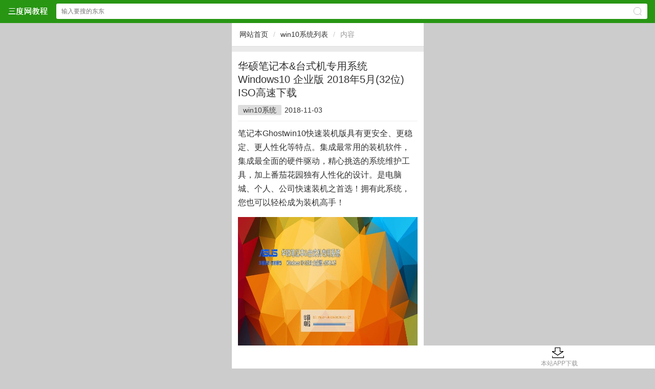

--- FILE ---
content_type: text/html
request_url: http://m.3du8.cn/win10/win10down-191.html
body_size: 4410
content:
<!DOCTYPE HTML> <html><head><meta charset="gb2312" /><meta id="viewport" name="viewport" content="width=device-width, initial-scale=1.0, minimum-scale=1.0, maximum-scale=1.0, user-scalable=no" /><meta content="telephone=no" name="format-detection" /><meta http-equiv="Cache-Control" content="no-transform " /><meta http-equiv="Cache-Control" content="no-siteapp" /><meta name="apple-mobile-web-app-capable" content="yes" /><meta name="applicable-device" content="mobile" /><title>华硕笔记本&台式机专用系统 Windows10 企业版 2018年5月(32位)  ISO高速下载|三度网教程</title><meta name="keywords" content="华硕笔记本台式机专用系统Windows10企业" /><meta name="description" content="华硕笔记本台式机专用系统 Windows 10 32位 企业TLSB版 v2018.05 一、系统主要特点： 使用微软Win10正式发布的企业TLSB版制作； 安装过程全自动无人值守，无需输入序列号，全自动设置； 安装完成后使用Administrator账户直接登录系统，无需手动设置账号。 安" /><link rel="stylesheet" type="text/css" href="/sc/css/rbase.css" /><script type="text/javascript" src="/sc/js/jquery-2.0.3.min.js"></script><script type="text/javascript" src="/sc/js/slick.min.js"></script><link rel="stylesheet" type="text/css" href="/sc/js/slick.min.css" /><script type="text/javascript" src="/sc/js/global.js"></script><link rel="stylesheet" type="text/css" href="/sc/css/article.css" /></head><body><header class="header"><div class="dom acc"><a href="/" class="logo">三度网教程网站</a><form action="/search.aspx" method="get" onsubmit="return chk_search();" accept-charset="GBK" onsubmit="document.charset='GBK';"><input type="text" id="key" name="keyboard" value="" placeholder="输入要搜的东东" class="text" /><span class="ico2search"></span><input type="submit" class="submit pa db" value="搜索" /></form></div></header><div style="height:45px;"></div><script>//搜索检测function chk_search(){var key=$('#key').val();if(key==''){alert('搜索关键词');return false;}return true;}</script><div class='ways mb10 acc'><a href='/'>网站首页</a><i>/</i><a href='/xitongtech/win10xitong.html'>win10系统列表</a><i>/</i><b>内容</b></div><div class="detail"><h1 class="h1">华硕笔记本&台式机专用系统 Windows10 企业版 2018年5月(32位)  ISO高速下载</h1><div class="attr"><a href='/xitongtech/win10xitong.html'>win10系统</a><span>2018-11-03</span><span class="hide">阅读()</span></div><div class="content acc mt10"><div>笔记本Ghostwin10快速装机版具有更安全、更稳定、更人性化等特点。集成最常用的装机软件，集成最全面的硬件驱动，精心挑选的系统维护工具，加上番茄花园独有人性化的设计。是电脑城、个人、公司快速装机之首选！拥有此系统，您也可以轻松成为装机高手！</div><script type='text/javascript' src='/js/insertad.js'></script><div style="padding: 0px; margin: 0px; font-family: 微软雅黑, 宋体, arial; color: rgb(0, 0, 0); font-size: 14px;">
	<img alt='华硕笔记本&台式机专用系统 Windows10 企业版 v2018.05(32位)' src="http://www.3du8.cn/upload/win10down/win7down_0903051159_1.jpg" style="font-family: inherit; font-style: inherit; font-weight: inherit; vertical-align: middle; border: 0px; display: inline; width: 650px; height: 406px;"><br>
	<br>
	<img alt='华硕笔记本&台式机专用系统 Windows10 企业版 v2018.05(32位)' src="http://www.3du8.cn/upload/win10down/win7down_0903051159_2.jpg" style="font-family: inherit; font-style: inherit; font-weight: inherit; vertical-align: middle; border: 0px; display: inline; width: 650px; height: 406px;"><br>
	<br>
	<img alt='华硕笔记本&台式机专用系统 Windows10 企业版 v2018.05(32位)' src="http://www.3du8.cn/upload/win10down/win7down_0903051200_3.jpg" style="font-family: inherit; font-style: inherit; font-weight: inherit; vertical-align: middle; border: 0px; display: inline; width: 650px; height: 406px;"></div>
<div style="padding: 0px; margin: 0px; font-family: 微软雅黑, 宋体, arial; color: rgb(0, 0, 0); font-size: 14px;">
	<br>
	<img alt='华硕笔记本&台式机专用系统 Windows10 企业版 v2018.05(32位)' src="http://www.3du8.cn/upload/win10down/win7down_0903051200_4.jpg" style="font-family: inherit; font-style: inherit; font-weight: inherit; vertical-align: middle; border: 0px; display: inline; width: 650px; height: 406px;"></div>
<div style="padding: 0px; margin: 0px; font-family: 微软雅黑, 宋体, arial; color: rgb(0, 0, 0); font-size: 14px;">
	华硕笔记本&amp;台式机专用系统 Windows 10 32位 企业TLSB版 v2018.05</div>
<div style="padding: 0px; margin: 0px; font-family: 微软雅黑, 宋体, arial; color: rgb(0, 0, 0); font-size: 14px;">
	&nbsp;</div>
<div style="padding: 0px; margin: 0px; font-family: 微软雅黑, 宋体, arial; color: rgb(0, 0, 0); font-size: 14px;">
	一、系统主要特点：</div>
<div style="padding: 0px; margin: 0px; font-family: 微软雅黑, 宋体, arial; color: rgb(0, 0, 0); font-size: 14px;">
	使用微软Win10正式发布的企业TLSB版制作；</div>
<div style="padding: 0px; margin: 0px; font-family: 微软雅黑, 宋体, arial; color: rgb(0, 0, 0); font-size: 14px;">
	安装过程全自动无人值守，无需输入序列号，全自动设置；</div>
<div style="padding: 0px; margin: 0px; font-family: 微软雅黑, 宋体, arial; color: rgb(0, 0, 0); font-size: 14px;">
	安装完成后使用Administrator账户直接登录系统，无需手动设置账号。</div>
<div style="padding: 0px; margin: 0px; font-family: 微软雅黑, 宋体, arial; color: rgb(0, 0, 0); font-size: 14px;">
	安装过程中自动激活系统，无需人为干预，激活信息自动备份保存；</div>
<div style="padding: 0px; margin: 0px; font-family: 微软雅黑, 宋体, arial; color: rgb(0, 0, 0); font-size: 14px;">
	通过Update更新系统补丁到最新补丁；</div>
<div style="padding: 0px; margin: 0px; font-family: 微软雅黑, 宋体, arial; color: rgb(0, 0, 0); font-size: 14px;">
	本系统支持SSD固态硬盘的4K对齐；</div>
<div style="padding: 0px; margin: 0px; font-family: 微软雅黑, 宋体, arial; color: rgb(0, 0, 0); font-size: 14px;">
	加入智能驱动安装工具，安装中自动搜索并安装硬件驱动；</div>
<div style="padding: 0px; margin: 0px; font-family: 微软雅黑, 宋体, arial; color: rgb(0, 0, 0); font-size: 14px;">
	集成VB、VC、Microsoft.net 等常用运行库；</div>
<div style="padding: 0px; margin: 0px; font-family: 微软雅黑, 宋体, arial; color: rgb(0, 0, 0); font-size: 14px;">
	精心优化系统，适度轻量精简，保证速度与稳定性的最佳平衡；</div>
<div style="padding: 0px; margin: 0px; font-family: 微软雅黑, 宋体, arial; color: rgb(0, 0, 0); font-size: 14px;">
	----------------------------------------------</div>
<div style="padding: 0px; margin: 0px; font-family: 微软雅黑, 宋体, arial; color: rgb(0, 0, 0); font-size: 14px;">
	二、内置软件</div>
<div style="padding: 0px; margin: 0px; font-family: 微软雅黑, 宋体, arial; color: rgb(0, 0, 0); font-size: 14px;">
	│ ├─Microsoft Office 2007 SP2 三合一版 (组件完整)&nbsp;</div>
<div style="padding: 0px; margin: 0px; font-family: 微软雅黑, 宋体, arial; color: rgb(0, 0, 0); font-size: 14px;">
	│ ├─WinRAR 5.5烈火中文版</div>
<div style="padding: 0px; margin: 0px; font-family: 微软雅黑, 宋体, arial; color: rgb(0, 0, 0); font-size: 14px;">
	│ ├─QQ浏览器9.2 官方简体中文版</div>
<div style="padding: 0px; margin: 0px; font-family: 微软雅黑, 宋体, arial; color: rgb(0, 0, 0); font-size: 14px;">
	│ ├─腾讯QQ9.02 官方版</div>
<div style="padding: 0px; margin: 0px; font-family: 微软雅黑, 宋体, arial; color: rgb(0, 0, 0); font-size: 14px;">
	│ ├─爱奇异PPS影音 5.1.9</div>
<div style="padding: 0px; margin: 0px; font-family: 微软雅黑, 宋体, arial; color: rgb(0, 0, 0); font-size: 14px;">
	│ ├─酷狗8.1 官方正式版</div>
<div style="padding: 0px; margin: 0px; font-family: 微软雅黑, 宋体, arial; color: rgb(0, 0, 0); font-size: 14px;">
	│ ├─迅雷极速1.0.32.350 无广告版</div>
<div style="padding: 0px; margin: 0px; font-family: 微软雅黑, 宋体, arial; color: rgb(0, 0, 0); font-size: 14px;">
	│ ├─网络视频点播软件PPTV 3.6.1 官方版</div>
<div style="padding: 0px; margin: 0px; font-family: 微软雅黑, 宋体, arial; color: rgb(0, 0, 0); font-size: 14px;">
	│ ├─极点五笔输入法 官方10周年 正式版</div>
<div style="padding: 0px; margin: 0px; font-family: 微软雅黑, 宋体, arial; color: rgb(0, 0, 0); font-size: 14px;">
	│ ├─2345王牌输入法 v5.1</div>
<div style="padding: 0px; margin: 0px; font-family: 微软雅黑, 宋体, arial; color: rgb(0, 0, 0); font-size: 14px;">
	│ ├─2345看图软件v9.0</div>
<div style="padding: 0px; margin: 0px; font-family: 微软雅黑, 宋体, arial; color: rgb(0, 0, 0); font-size: 14px;">
	----------------------------------------------</div>
<div style="padding: 0px; margin: 0px; font-family: 微软雅黑, 宋体, arial; color: rgb(0, 0, 0); font-size: 14px;">
	三、免责声明</div>
<div style="padding: 0px; margin: 0px; font-family: 微软雅黑, 宋体, arial; color: rgb(0, 0, 0); font-size: 14px;">
	*本作品仅作技术交流之用，所有资料来源于互联网，只可用于个人研究试验，切勿用于商业用途，请测试后自行销毁。&nbsp;</div>
<div style="padding: 0px; margin: 0px; font-family: 微软雅黑, 宋体, arial; color: rgb(0, 0, 0); font-size: 14px;">
	*Windows系统及软件版权属各自产权人所有。超出个人研究范围所引发的版权及责任等问题的争执，&nbsp;</div>
<div style="padding: 0px; margin: 0px; font-family: 微软雅黑, 宋体, arial; color: rgb(0, 0, 0); font-size: 14px;">
	*您必须认可上述免责条款，方可使用本作品。如有异议，强烈建议不要使用。</div>

                        <div class="xtfile">
                        	<h4>系统文件信息</h4>
                            <p class="xts">小贴士：光盘经过检测安全无毒，PE中的部分破解软件可能会被个别杀毒软件误报，请放心使用。</p>
                           文件名：ASUS_Win10x86_201805.rar
<br>大小：3.07 GB
</br>CRC32：DC4B5026
<br>MD5：98FB57F036E448E2B1EC89BCBF85B4C9
</br>SHA-1：11E0BBE1BC3379019F264ED6ADC7B56986646E92
                        </div>			
<!--系统下载安装帮助 开始-->
<div>
	 </div>
<div>

</div>	
<!--系统下载安装帮助 结束--><br><div>本系统以适合电脑公司和维护人员快速装机为目的，以微软官方发布的win10免激活原版为母盘，精心制作而成，采用微软内部封装技术，实现Longhorn的detecthal技术全自动检测正确电源模式，准确率接近 100%，集成最新SATA、SCSI、RAID驱动，以达完美克隆恢复到任何机型之目的！确保系统稳定和运行顺畅,以达到用户满意！</div><br><p style="white-space: normal;">&hellip;&hellip;</p><strong style="color: rgb(0, 112, 192);font-size:20px">华硕笔记本&台式机专用系统 Windows10 企业版 2018年5月(32位)  ISO高速下载|三度网教程</strong><script type="text/javascript" src="/js/content-bottom.js"></script><div class="tags"><font>标签:</font><a href='/search.aspx?keyboard=%bb%aa%cb%b6%b1%ca%bc%c7%b1%be%cc%a8%ca%bd%bb%fa%d7%a8%d3%c3%cf%b5%cd%b3Windows10%c6%f3%d2%b5' target='_blank' >华硕笔记本台式机专用系统Windows10企业</a></div> </div></div><script type="text/javascript" src="/js/content-bottom2.js"></script><div class="mi_news mt10"><div class="tit"><span>相关阅读</span></div><ul></ul></div><footer class="bottom"><a href="/">首页</a> &nbsp;  &nbsp; <a href="http://www.3du8.cn">电脑版</a>&nbsp;&nbsp;&nbsp;&nbsp;<a href="/sitemap.xml" target='_blank'>地图</a></footer><span style="display:none"><script type="text/javascript" src="/sc/js/tongji.js"></script></span><script type="text/javascript" src="/js/bottom-ad.js"></script><script type="text/javascript" src="/alipay.js"></script><script type="text/javascript"  src="/js/downapp.js" ></script></body></html>

--- FILE ---
content_type: text/html
request_url: http://m.3du8.cn/js/content-bottom2.js
body_size: 655
content:
<!DOCTYPE html PUBLIC "-//W3C//DTD XHTML 1.0 Transitional//EN" "http://www.w3.org/TR/xhtml1/DTD/xhtml1-transitional.dtd">
<html xmlns="http://www.w3.org/1999/xhtml">
<head>
<meta http-equiv="Content-Type" content="text/html; charset=gb2312" />
<title>404资源未找到 - 北联网教程</title>
<link rel="stylesheet" type="text/css" href="/assets/css/base.css" />
<link rel="stylesheet" type="text/css" href="/assets/css/about.css" />
</head>
<body class="whitebg">
<div class="error">
<div class="error-img"></div>
<div class="error-notice">呃…您要访问的页面找不到了！</div>
<div class="error-button"><a href="javascript:void(0);" onclick="window.location.reload();" class="refresh-button">刷新</a><a href="/" class="back-button">返回首页</a><a href="javascript:void(0);" onclick="window.history.go(-1);" class="pev-button">返回上一页</a></div>
</div>
</body>
</html>


--- FILE ---
content_type: text/css
request_url: http://m.3du8.cn/sc/css/rbase.css
body_size: 5404
content:
@charset "gb2312";
/* ui7 1.1 */
 body{margin: 0; color: #333; font-family: "Microsoft Yahei", sans-serif; line-height: 1.6; background:#eaeaea; }
 ul, ol{margin: 0; padding-left: 0; list-style: none;}
 ul li, ol li{vertical-align: middle;}
 dl,  p{margin: 0;} dd{margin-left: 0;}
 h1, h2, h3, h4, h5, h6{margin: 0; font-weight: normal;}
 strong{ font-weight: bold; }
 em {font-style: italic;}
 img{ display: block; border: 0;}
 a, a:link, a:visited, a:active, a:hover{text-decoration:none;} a{color: #404040;}
 a,button,input{-webkit-tap-highlight-color:rgba(0,0,0,.2);}
 select{-webkit-appearance: none; -moz-appearance: none;}
 input[type="submit"]{cursor:pointer;}
 input[type="email"], input[type="number"], input[type="password"], input[type="tel"], input[type="url"], input[type="text"]{-webkit-tap-highlight-color:rgba(0,0,0,0);}
 input:focus, select:focus, textarea:focus, button:focus{outline: none;}
 input, textarea{padding: 0; font-size: .875rem; border-radius: 0; border: 0; resize: none;}
 textarea{-webkit-tap-highlight-color:rgba(0,0,0,0);}
/*常用属性*/
.fa{margin: 0 auto;} .left{ float: left;} .right{float: right;}
.pf{position: fixed;} .pr{position: relative;} .pa{position: absolute;}
.db{display: block;} .dib{display: inline-block;} .di{ display: inline;}
.bsb{-webkit-box-sizing: border-box; -moz-box-sizing: border-box; box-sizing: border-box;}
.tno{text-indent: -9999em;} .tl{text-align: left;} .tr{text-align: right;} .tc{text-align: center;}
.fwn{ font-weight: normal;} .fsn{font-style: normal;}
.oh1{text-overflow: ellipsis; overflow: hidden; white-space: nowrap;}
.oh2{overflow : hidden; text-overflow: ellipsis; display: -webkit-box; -webkit-box-orient: vertical; -webkit-line-clamp: 2;}
/* ui7 非常用标签 */
 blockquote, q {quotes: none;}
 table {border-collapse: collapse;border-spacing: 0;}
 svg:not(:root) { overflow: hidden; }
 hr {display: block; margin: 2em 0; height: 0; border: 0;border-top: 1px solid #ccc;box-sizing: border-box;}
 small, .f-small{ font-size: 80%; }
 sub, sup{ font-size: 75%; line-height: 0; position: relative; vertical-align: baseline; } sup{ top: -.5em; } sub{ bottom: -.25em; }

.mt3{margin-top:3px;}.mt5{margin-top:5px;}.mt10{margin-top:10px;}.mt12{margin-top:12px;}.mb3{margin-bottom:3px;}.mb5{margin-bottom:5px;}.mb10{margin-bottom:10px;}.mb12{margin-bottom:12px;}
.pt3{padding-top:3px;}.pt5{padding-top:5px;}.pt10{padding-top:10px;}.pt12{padding-top:12px;}.pb3{padding-bottom:3px;}.pb5{padding-bottom:5px;}.pb10{padding-bottom:10px;}.pb12{padding-bottom:12px;}.hide{display:none;}
.acc:before,.acc:after{content:"";display:table;}.acc:after{clear:both;}.acc{zoom:1;}
.acc2:before,.acc2:after{content:"";display:table;}.acc2:after{clear:both;}.acc{zoom:1;}
/* header */
.header{display:block;width:100%;height:45px;position:fixed;top:0px;left:0px;z-index:21;}
.header .dom{height:45px;background-color:#289613;color:#fff;}
.header .dom a.logo{display:inline-block;width:78px;height:19px;background:url('../img/brand.png') no-repeat 0 0;background-size:78px 19px;text-indent:-9999px;position:absolute;left:15px;top:12px;}
.header form{ position:absolute; right:15px; left:110px; top:7px; padding:0 36px 0 10px;border-radius:3px;background-color:#fff; }
.header form .text{padding:10px 0;width: 100%; height:10px;line-height:10px;font-size:.75rem;color:#bbb;background-color:transparent}
.header form .submit{top:0;right:0;width:36px;height:36px;opacity:0;}
.header form .ico2search{position:absolute;top:.4375em;right:.75em;width:13px;height:13px;color:#bbb;border-radius:1rem;border:1px solid;font-size:16px;}
.header form .ico2search:before{position:absolute;right:-4px;bottom:-1px;display:block;content:" ";width:4px;height:4px;border-right:1px solid;-webkit-transform:rotate(135deg);-ms-transform:rotate(135deg);-moz-transform:rotate(135deg);transform:rotate(135deg);}

/* ways */
.ways{height:45px;line-height:45px;background:#fff;border-bottom:1px solid #ddd;font-size:14px;color:#999;padding-left:15px;position:relative;z-index:10;}
.ways a{float:left;color:#333;margin:0px;}
.ways a.drop{background:url('../img/more-ico2.png') no-repeat right 21px;background-size:7px auto;padding-right:12px;}
.ways i{float:left;font-style:normal;color:#ccc;margin:0px 10px;}
.ways b{float:left;font-weight:normal;color:#999;}
.ways .ways_drop{display:none;position:absolute;z-index:11;top:46px;left:0px;right:0px;background:#fff;-moz-box-shadow:0 2px 2px rgba(0,0,0,0.2);-webkit-box-shadow:0 2px 2px rgba(0,0,0,0.2);box-shadow:0 2px 2px rgba(0,0,0,0.2);}

.ways .ways_drop ul{padding:2px 12px 12px;}
.ways .ways_drop ul li{display:block;border-bottom:1px #eee solid;}
.ways .ways_drop ul li a{display:block;float:none;background:url('../img/more-ico1.png') no-repeat 12px center;background-size:6px auto;padding-left:30px;}

/* page */
.page{padding:10px 12px;height:35px;background:#fff;border-bottom:1px #ddd solid;position:relative;z-index:1;}
.page a.prev,.page a.next{display:inline-block;width:25%;background:#ddd;border-radius:3px;text-align:center;line-height:35px;position:absolute;z-index:2;}
.page a.prev{left:12px;top:10px;}.page a.next{right:12px;top:10px;}
.page dl{margin:0px auto;width:40%;line-height:33px;border:1px #ddd solid;border-radius:3px;text-align:center;font-size:16px;color:#888;}
.page dl i,.page dl s,.page dl u{display:inline-block;line-height:33px;font-size:17px;font-style:normal;text-decoration:none;}
.page dl i{width:45%;color:#333;}
.page dl s{font-size:15px;position:relative;z-index:2;top:-2px;}
.page dl u{width:45%;}
/* notempty */
.notempty{padding:100px 0px;background:#fff;border-bottom:1px #ddd solid;text-align:center;}
.notempty img{width:40%;margin:0px auto;}
.notempty p{margin:5px auto 0px;color:#999;}
/*hot_soft*/
.hot_soft{background:#fff;}
.hot_soft .tit{border-bottom:1px #ddd solid;padding:10px 12px;}
.hot_soft .tit span{display:inline-block;line-height:110%;padding-left:10px;font-size:18px;}
.hot_soft ul{margin:0px;padding:0px;list-style:none;}
/*new_article*/
.new_article{background:#fff;}
.new_article .tit{border-bottom:1px #ddd solid;padding:10px 12px;}
.new_article .tit span{display:inline-block;line-height:110%;padding-left:10px;font-size:18px;}
.new_article ul{margin:0px;padding:0px;list-style:none;}
/* mi_more */
.mi_more{margin:0px;padding:12px 12px;list-style:none;}
.mi_more a{display:block;margin:0px auto;width:64%;height:27px;font-size:14px;line-height:26px;color:#0894ec;border:1px #0894ec solid;border-radius:3px;text-align:center;}
/* mi_soft */
.mi_soft{background:#fff;}
.mi_soft summary{height:43px;border-bottom:1px solid #e8e8e8;}
.mi_soft summary b{line-height:43px;font-size:16px;color:#3d4145;font-weight:normal;border-left:3px solid #0894ec;padding-left:10px;display:inline-block;}
.mi_soft summary a{float:right;line-height:43px;color:#999;padding-right:14px;font-size:14px;}
.mi_soft summary a i.more-ico{width:6px;height:10px;background-image:url('../img/more-ico.png');background-position:0 0;background-size:6px 10px;background-repeat:no-repeat;display:inline-block;margin-left:7px;}
.mi_soft ul{margin:0px;padding:20px 12px;list-style:none;}
.mi_soft ul li{float:left;width:25%;text-align:center;list-style:none;padding:0px;margin:0px;}
.mi_soft ul li img{width:60px;height:60px;margin:0px auto;}
.mi_soft ul li b{display:block;margin:5px auto 0px;width:80%;height:20px;font-size:14px;line-height:20px;overflow:hidden;font-weight:normal;text-overflow:ellipsis;white-space:nowrap;overflow:hidden;}
/* mi_news */
.mi_news{background:#fff;}
.mi_news .tit{border-bottom:1px #ddd solid;padding:10px 12px;}
.mi_news .tit span{display:inline-block;line-height:110%;padding-left:10px;font-size:18px;}
.mi_news ul{padding:8px 12px 10px;list-style-position:inside;font-size:14px;list-style:disc;}
.mi_news ul li{line-height:30px;text-overflow:ellipsis;white-space:nowrap;overflow:hidden;}
.mi_news ul li a{color:#505050;font-size:15px;padding-left:9px;}
.mi_news ul li::before{content:"";width:3px;height:3px;border-radius:3px;display:inline-block;background-color:#505050;vertical-align:super;}
/* mi_news3 */
.mi_news3{float:left;width:33.33%;margin-top:15px;}
.mi_news3 a{display:block;padding-right:10px;text-align:center;}
.mi_news3 .icon{width:100%;height:80px;margin:auto;}
.mi_news3 h3{display:block;margin:5px auto 0px;font-size:14px;height:34px;line-height:17px;font-weight:normal;overflow:hidden;}
/* mi_soft */
.mi_soft{padding:0;background:#fff;border-bottom:1px dotted #dadada;}
.mi_soft a{display:block;padding:10px 12px 15px;position:relative;z-index:1;}
.mi_soft .icon{float:left;width:40px;height:40px;overflow:hidden;margin-right:12px;}
.mi_soft h3{margin:0px;font-size:16px;height:20px;line-height:20px;font-weight:normal;white-space:nowrap;text-overflow:ellipsis;overflow:hidden;}
.mi_soft h3 i{display:inline-block;margin-left:6px;padding:0px 5px;font-style:normal;font-size:12px;line-height:18px;color:#fff;border-radius:2px;position:relative;z-index:1;top:-2px;}
.mi_soft h3 i.hot{background:#f60;}
.mi_soft h3 i.recom{background:#f60;}
.mi_soft h3 i.head{background:#f60;}
.mi_soft small{display:block;height:20px;line-height:20px;font-size:12px;color:#666;overflow:hidden;}
.mi_soft small span{display:inline-block;padding:0px 5px;line-height:16px;color:#fa0;border:1px #ffb600 solid;border-radius:3px;}
.mi_soft button{position:absolute;z-index:2;top:18px;right:12px;padding:7px 12px;background:#0697da;color:#fff;font-size:14px;border:0px;border-radius:3px;}
/* mi_soft1 */
.mi_soft1{float:left;width:50%;margin-top:15px;}
.mi_soft1 a{display:block;padding:0px 10px 0px 28px;height:20px;position:relative;z-index:1;overflow:hidden;}
.mi_soft1 .icon{width:20px;height:20px;position:absolute;z-index:2px;left:0px;top:0px;}
.mi_soft1 h3{display:block;margin:0px;font-size:14px;height:20px;line-height:20px;font-weight:normal;overflow:hidden;}
/* mi_soft2 */
.mi_soft2{float:left;width:50%;margin-top:15px;}
.mi_soft2 a{display:block;padding:0px 10px 0px 50px;height:40px;position:relative;z-index:1;overflow:hidden;}
.mi_soft2 .icon{width:40px;height:40px;position:absolute;z-index:2px;left:0px;top:0px;}
.mi_soft2 h3{display:block;margin:0px;font-size:14px;height:20px;line-height:20px;font-weight:normal;overflow:hidden;}
.mi_soft2 small{display:block;font-size:12px;height:20px;line-height:20px;font-weight:normal;overflow:hidden;}
/* mi_soft4 */
.mi_soft4{float:left;width:25%;text-align:center;margin-top:10px;}
.mi_soft4 a{display:block;}
.mi_soft4 .icon{width:50px;height:50px;margin:0px auto;}
.mi_soft4 h3{margin:5px auto 0px;width:80%;font-size:13px;height:34px;line-height:17px;font-weight:normal;overflow:hidden;}




/**/
.menu-switch{ height:50px;line-height:50px;padding:0 35px 0 10px;border-bottom:1px solid #ddd;position:relative;background:#fff;}
.menu-switch .menu li{float:left; padding-right:23px; } 
.menu-switch .menu li a{display:block;text-align:center;position:relative;font-size:16px; padding:0px 3px; }
.menu-switch .menu li i.red-dot{ width:7px; height:7px; border-radius:7px; background:#e9271e; position:absolute; top:8px; right:-5px; }
.menu-switch .menu li a.active{color:#289613;}
.menu-switch .menu li a.active:after{display:block;content:" ";width:100%;height:2px;background-color:#289613;margin-top:-1px;}
.menu-switch .pull-right{position:absolute;width:57px;height:50px;top:0;right:0px;}
.menu-switch .pull-right a{display:block;width:57px;height:50px;text-align:center; background-image:url('../img/column.png'); background-position:0 0; background-repeat:no-repeat; background-size:57px 50px; }

.menu-switch .cate-box{position:fixed;top:44px;left:0;width:100%;z-index:2;background-color:rgba(255,255,255,.96);box-shadow:0 3px 5px rgba(0,0,0,.1);}
.menu-switch .cate-box > .group{display:table;width:100%;border-collapse:collapse;}
.menu-switch .cate-box > .group .row{display:table-row;}
.menu-switch .cate-box > .group .col{display:table-cell;width:25%;border:1px solid #289613;border-top:0;text-align:center;font-size:14px;}
.menu-switch .cate-box > .group a.active{color:#289613}
/*  */
.activity{ width:100%; padding-top:3px; padding:0px 10px; background: #fff!important; box-sizing:border-box; }
.activity-txt{ margin-top: 0px; padding-top: 15px; display: block; overflow: hidden; padding-bottom: 17px; border-bottom:1px solid #d5d5d5; }
.activity-txt a { display: block; padding: 0 0 0 128px; font-size: 10px; }
.activity-thumb { height: 80px; float: left; margin-left: -127px; font-size: 0; line-height: 0; width: 115px; border-radius: 0; }
.activity-thumb img { width: 115px; border-radius: 2px; height: 80px; display: block; float: left; margin-bottom: -10px; position: relative; }
.activity-words{ height: 80px; vertical-align: top; display: -webkit-box; -webkit-box-orient: vertical; text-overflow: ellipsis; -webkit-line-clamp: 3; font-size: 13px; line-height: 20px; overflow: hidden; color: #848484; }
.activity-words h1 { margin-top: -1px; overflow: hidden; font-size: 16px; height:48px; line-height: 24px; color: #4d4c4c; font-weight:normal; }
.activity-words em { display:block; font-size: 14px; color: #b1b1b1; font-style:normal; padding-top: 10px;  }
.load-alled{ display:block; width:100%; font-style:normal; height:30px; line-height:30px; text-align:center; color:#999; font-size:15px; overflow: hidden; }
/* */
.must-app{ margin-top:10px; background:#fff; }
.must-app summary{ height:45px; border-bottom:1px solid #e8e8e8; }
.must-app summary strong{ height:45px; line-height:45px; float:left; font-size:16px; color:#3d4145; font-weight:normal;  padding-left:12px; }
.must-app summary a{ float:right; height:45px; line-height:45px; color:#999; padding-right:14px; font-size:14px; }
.must-app summary a i.more-ico{ width:6px; height:10px; background-image:url('../img/more-ico.png'); background-position:0 0; background-size:6px 10px; background-repeat:no-repeat; display:inline-block; margin-left:7px; }
.must-app .list { padding:15px 0px 13px 0px; overflow:hidden; }
.must-app .list li { float: left; width:25%; }
.must-app .list li a { display: block; margin: 0 auto; font-size: 14px; color:#404040; text-align: center; }
.must-app .list li a img { display: block; border-radius: 8px; margin: 0 auto; margin-bottom: 4px; border-radius:12px; }

/**/
.must-app li.entry { width:100%; height:60px; background-color:#fff; position: relative; border-bottom:1px solid #ddd; padding-bottom:15px; margin-bottom:15px; }
.must-app li.entry a.app{display: block; padding: 0px 10px 0px 80px;  text-align:left; }
.must-app li.entry a.app img{display: block; float: left; margin-left: -70px; width: 60px; height: 60px; border-radius: 8px; }
.must-app li.entry a.app p{ height:auto; line-height:20px; border-bottom:none; font-size:12px; color:#808080; }
.must-app li.entry a.app p.title{font-size: 16px; line-height: 22px; height: 22px; overflow: hidden; padding-right: 65px; color:#333; text-overflow: ellipsis; overflow: hidden; white-space: nowrap; }
.must-app li.entry a.app p.row{font-size: 11px; color:#808080; }
.must-app li.entry a.app p.row i.cloumn{ font-style:normal; height:16px; line-height:16px; background:#ffb600; color:#fff; padding:0px 7px; font-size:11px; border-radius:2px; margin-right:4px; }
.must-app li.entry a.download{ position: absolute; top: 50%; margin-top:-15px; right: 10px; display: block; width: 60px; height: 30px; line-height: 30px; border-radius: 2px; color: #FFF; font-size: 14px; text-align: center; background:#0697da; }
.find-more-btn{ display:block; width:104px; height:26px; line-height:26px; color:#0894ec; border:1px solid #0894ec; font-size:14px; padding:0px 24px; border-radius:3px; margin:0 auto; text-align:center; overflow: hidden; }

.special{ padding-right:10px; padding-bottom:18px; overflow:hidden; }
.special li{ float:left; width:50%; height:35px; line-height:35px; padding-left:10px; margin-top:10px; -moz-box-sizing:border-box; -ms-box-sizing:border-box; -o-box-sizing:border-box; -webkit-box-sizing:border-box; box-sizing:border-box; overflow:hidden; }
.special li a{ float: left; display:block; width:100%; height:35px; line-height:35px; background:#f7f7f7; border-radius:6px; color:#112632; font-size:14px; }
.special li a:active{ background:#f0f0f0; }
.special li a img{ float: left; display:inline-block; width:23px; height:23px; border-radius:2px; margin:7px; }
.special li a i.arrow-i{ width:6px; height:11px;background-image:url('../img/more-ico1.png'); background-position:0 0; background-size:6px 11px; background-repeat:no-repeat; display:inline-block; margin-left:11px;  }
.links{padding:7px 0px 12px 0px;overflow:hidden;}
.links li{float:left;padding:0px 10px;}
.links li a{font-size:14px;color:#333;line-height:26px;}

.bottom{height:45px;line-height:45px;background:#289613;color:#0888d9;text-align:center;}
.bottom a{color:#fff;font-size:15px;margin:0px 5px;}

.pd44{padding-top:44px;}
/*电脑访问优化*/
@media only screen and (min-width:1024px){
html{position:relative;width:375px;margin:0 auto;background:#ccc;}
body{background:#eaeaea;}
}


.clearfix:before, .clearfix:after {
  content: "";
  display: table;
}

.clearfix:after {
  clear: both;
}

.clearfix {
  zoom: 1;
}

--- FILE ---
content_type: text/css
request_url: http://m.3du8.cn/sc/css/article.css
body_size: 1076
content:
@charset "gb2312";
/*news*/
.news{padding:0;background:#fff;border-bottom: 1px dotted #dadada;}
.news a{display:block;padding:10px 12px 15px;}
	.news .icon{float:left;margin-right:12px;width:120px;max-height:80px;text-align:center;overflow:hidden;}
	.news .icon img{max-height:80px;margin:0px auto;}
	.news h3{margin:0px;font-size:16px;height:50px;line-height:25px;text-overflow:ellipsis;display:-webkit-box;-webkit-line-clamp:2;-webkit-box-orient:vertical;overflow:hidden;}
		.news h3 i{display:inline-block;margin-left:6px;padding:0px 5px;font-style:normal;font-size:12px;line-height:18px;color:#fff;border-radius:2px;position:relative;z-index:1;top:-2px;}
		.news h3 i.hot{background:#f60;}
		.news h3 i.recom{background:#f60;}
		.news h3 i.head{background:#f60;}
	.news small{display:block;height:17px;line-height:110%;margin-top:8px;font-size:14px;color:#ccc;overflow:hidden;}
/*detail*/
.detail{background:#fff;padding:0px 12px 15px;}
	.detail .h1{padding:15px 0px 10px;font-weight:normal;font-size:20px;line-height:130%;}
	.detail .attr{font-size:14px;border-bottom:1px #eee solid;padding-bottom:10px;}
		.detail .attr a{border-radius:2px;background:#ddd;display:inline-block;line-height:20px;padding:0px 10px;}
		.detail .attr span{margin-left:6px;}
	.detail .content{line-height:170%;word-break:break-all;word-wrap:break-word;}
		.detail .content p{line-height:170%;margin:10px 0px;word-break:break-all;word-wrap:break-word;}
		.detail .content img{max-width:100%;margin:15px auto;}
		.detail .content object{max-width:100%;}
	.detail .tags{line-height:170%;margin:15px 0px;font-size:14px;}
		.detail .tags a{margin-left:10px;color:#0697da;text-decoration:underline;}
/*recom*/
.recom{background:#fcfcfc;border:1px solid #ddd;padding:0px;}
	.recom summary{margin:0px;padding:6px 10px;border-bottom:1px solid #e8e8e8;}
	.recom summary b{display:inline-block;padding-left:8px;font-weight:normal;line-height:100%;font-size:14px;color:#333;border-left:3px solid #1c89ce;}
	.recom ul{margin:0px;padding:0px 10px 10px;}
	.recom ul li{}
	.recom ul li a{display:block;line-height:35px;font-size:14px;color:#212121;padding-left:28px;font-weight:normal;text-overflow:ellipsis;overflow:hidden;white-space:nowrap;border-bottom:1px dotted #dadada;position:relative;z-index:1;overflow:hidden;}
	.recom ul li a img{width:22px;height:22px;position:absolute;left:0;top:7px;z-index:3;text-align:center;}
	.recom ul li a i{width:50px;font-size:13px;color:#0894ec;border:1px solid #0894ec;border-radius:2px;line-height:20px;font-style:normal;position:absolute;right:0;top:7px;z-index:2;text-align:center;}



--- FILE ---
content_type: application/javascript
request_url: http://m.3du8.cn/sc/js/global.js
body_size: 602
content:
$(function(){
	//ways location
	if($('.ways_drop').length > 0){
		//添加下拉按钮
		$('.ways a:eq(1)').addClass('drop').bind('click',function(){
			if($('.ways_drop').is(':visible')){
				$('.ways_drop').hide();
			}else{
				$('.ways_drop').show();
			}
			event.stopPropagation();
			return false;
		});
		$('.ways_drop a').bind('click',function(){
			event.stopPropagation();
			return true;
		});
		$(document).bind('click',function(){
			if($('.ways_drop').is(':visible')){
				$('.ways_drop').hide();
				event.stopPropagation();
				return false;
			}
		});
	}
});
//下载量增加
function AddDown(urls){
	$.getJSON(urls,function(json){ });
}
//格式化内容
function format_content(){
    $('.content p').each(function(){
        var clss = $(this).attr('class');
        if(clss==undefined || clss==null) clss='';
        if(clss==''){
            if($(this).find('img').length > 0){
                $(this).css('text-align','center');
            }
        }
    });
}





--- FILE ---
content_type: application/javascript
request_url: http://m.3du8.cn/js/downapp.js
body_size: 987
content:
document.write(" <ul class=\"foot\">");
document.write("       <li class=\"Imgbox\" img=\"\/images\/tuiJianCus\/index-wxz-icon.png\" data-img=\"\/chunjingpic\/images\/down.png\">");
document.write("           <a href=\"\/APK_m3du8.apk\">");
document.write("               <div class=\"xz-img\"  style=\"position:relative;left:22px\" >");
document.write("                   <img   src=\"\/images\/down.png\" \/>");
document.write("               <\/div>");
document.write(" ");
document.write("               <p class=\"botm-title\" >本站APP下载<\/p>");
document.write("           <\/a>");
document.write("       <\/li>");
document.write("<!--");
document.write("       <li class=\"Imgbox\" img=\"\/images\/tuiJianCus\/tuijiang-wxz-icon.png\" data-img=\"\/images\/tuiJianCus\/tuijiang-xz-icon.png\">");
document.write("           <a href=\"\/views\/tuiJianCus\/tuijian_speed.jsp\">");
document.write("               <div class=\"xz-img\">");
document.write("                   <img src=\"\/images\/tuiJianCus\/tuijiang-xz-icon.png\" \/>");
document.write("               <\/div>");
document.write(" ");
document.write("               <p class=\"botm-title actives \">我的推荐<\/p>");
document.write("           <\/a>");
document.write("       <\/li>");
document.write("       <li class=\"Imgbox\" img=\"\/images\/tuiJianCus\/my-wxz-icon.png\" data-img=\"\/images\/tuiJianCus\/my-xz-icon.png\">");
document.write("           <a href=\"\/views\/tuiJianCus\/usercenter.jsp\">");
document.write("               <div class=\"xz-img\">");
document.write("                   <img src=\"\/images\/tuiJianCus\/my-wxz-icon.png\" \/>");
document.write("               <\/div>");
document.write(" ");
document.write("               <p class=\"botm-title \">我的福利<\/p>");
document.write("           <\/a>");
document.write("       <\/li>");
document.write("-->");
document.write("   <\/ul>");
document.write("<style>");
document.write(".foot{");
document.write("           margin: 0;");
document.write("           padding: 0;");
document.write("           text-decoration: none;");
document.write("           list-style: none;");
document.write(" ");
document.write("       }");
document.write("       .foot {");
document.write("           width: 100%;");
document.write("           height: 45px;");
document.write("           background: #FFFFFF;");
document.write("           position: fixed;");
document.write("           bottom: 0;");
document.write("           display: flex;");
document.write("           justify-content: space-around;");
document.write("           z-index: 999;");
document.write("           \/*line-height: 20px;*\/");
document.write("");
document.write("       }");
document.write(" ");
document.write("       .foot li {");
document.write("           height: 100%;");
document.write("");
document.write("       }");
document.write(" ");
document.write("       .foot li a {");
document.write("           display: block;");
document.write("           width: 100%;");
document.write("           height: 100%;");
document.write("           \/* color: #979797;*\/");
document.write("           text-decoration: none;");
document.write("           list-style: none;");
document.write("       }");
document.write(" ");
document.write("       .foot li a img {");
document.write("           \/*display: block;*\/");
document.write("           width: 26px;");
document.write("           height: 26px;");
document.write("           margin-top: 0px;");
document.write("       }");
document.write(" ");
document.write("       .foot li a p {");
document.write("           font-size: 12px;");
document.write("           width: 100%;");
document.write("           text-align: center;");
document.write("           \/* color: #979797;*\/");
document.write("           margin-top: 0px; text-align:center");
document.write("");
document.write("       }");
document.write("       .botm-title{");
document.write("           color: #979797;");
document.write("       }");
document.write(" ");
document.write("       .actives {");
document.write("           color: #5C91FA;");
document.write("       }");
document.write("       .xz-img{");
document.write("           text-align:center;");
document.write("       }");
document.write("<\/style>");